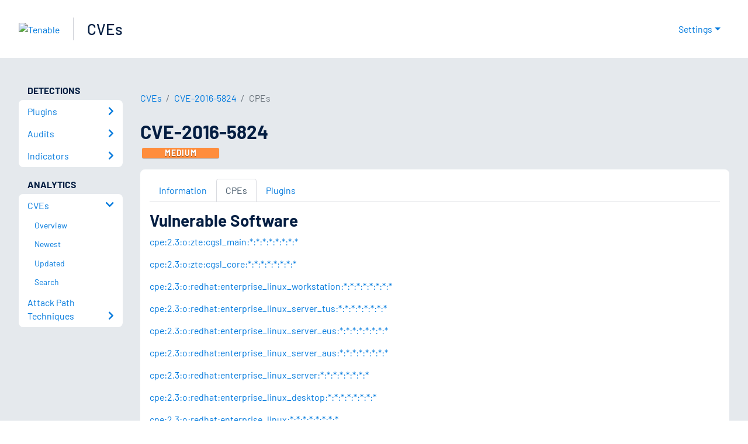

--- FILE ---
content_type: application/x-javascript; charset=UTF-8
request_url: https://trackingapi.trendemon.com/api/experience/personal?AccountId=2110&ClientUrl=https%3A%2F%2Fwww.tenable.com%2Fcve%2FCVE-2016-5824%2Fcpes&MarketingAutomationCookie=&ExcludeUnitsJson=%5B%5D&streamId=&callback=jsonp899146&vid=2110:17688410774792259
body_size: -66
content:
jsonp899146([])

--- FILE ---
content_type: application/x-javascript; charset=UTF-8
request_url: https://trackingapi.trendemon.com/api/Identity/me?accountId=2110&DomainCookie=17688410774792259&fingerPrint=cd6156e959afb7f71e12407d11bda856&callback=jsonp859067&vid=
body_size: 274
content:
jsonp859067({"VisitorUid":"6127761269109734450","VisitorInternalId":"2110:17688410774792259"})

--- FILE ---
content_type: application/x-javascript; charset=UTF-8
request_url: https://trackingapi.trendemon.com/api/experience/personal-embedded?AccountId=2110&ClientUrl=https%3A%2F%2Fwww.tenable.com%2Fcve%2FCVE-2016-5824%2Fcpes&MarketingAutomationCookie=&Ids=%5B%5D&Groups=%5B%5D&StreamId=&callback=jsonp275733&vid=2110:17688410774792259
body_size: -66
content:
jsonp275733([])

--- FILE ---
content_type: application/x-javascript; charset=UTF-8
request_url: https://trackingapi.trendemon.com/api/experience/personal-stream?AccountId=2110&ClientUrl=https%3A%2F%2Fwww.tenable.com%2Fcve%2FCVE-2016-5824%2Fcpes&MarketingAutomationCookie=&ExcludedStreamsJson=%5B%5D&callback=jsonp380150&vid=2110:17688410774792259
body_size: -64
content:
jsonp380150(null)